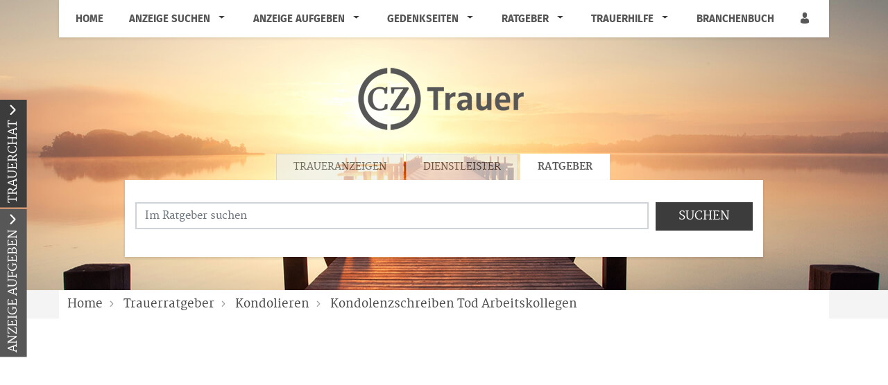

--- FILE ---
content_type: text/html; charset=utf-8
request_url: https://trauer.cz.de/trauerratgeber/kondolieren/kondolenzschreiben-tod-arbeitskollegen
body_size: 18172
content:
<!DOCTYPE html>
<html lang="de" dir="ltr">
<head>
    
    
<meta charset="utf-8" />
<meta http-equiv="X-UA-Compatible" content="IE=edge" />
<meta name="viewport" content="width=device-width, initial-scale=1, shrink-to-fit=no" />

<meta name="description" content="Finden Sie hier Traueranzeigen, Todesanzeigen und Beileidsbekundungen aus Ihrer Tageszeitung oder passende Hilfe im Trauerfall. Jetzt online gedenken." />
<link rel="canonical" href="https://trauer.cz.de/trauerratgeber/kondolieren/kondolenzschreiben-tod-arbeitskollegen" />
<meta property="og:title" content="Bei Tod eines Kollegen - Downloads | Trauerportal der Celleschen Zeitung " />
<meta property="og:description" content="Finden Sie hier Traueranzeigen, Todesanzeigen und Beileidsbekundungen aus Ihrer Tageszeitung oder passende Hilfe im Trauerfall. Jetzt online gedenken." />
<meta property="og:image" content="https://trauer.cz.de/data/0/editor/image/300px_Kondolenzschreiben_Pixelio.jpg" />
<meta name="twitter:card" content="" />
<meta name="twitter:image:width" content="210" />
<meta name="twitter:image:width" content="109" />
<meta name="twitter:image:alt" content="Finden Sie hier Traueranzeigen, Todesanzeigen und Beileidsbekundungen aus Ihrer Tageszeitung oder passende Hilfe im Trauerfall. Jetzt online gedenken." />
<meta name="twitter:description" content="Finden Sie hier Traueranzeigen, Todesanzeigen und Beileidsbekundungen aus Ihrer Tageszeitung oder passende Hilfe im Trauerfall. Jetzt online gedenken." />
<meta name="twitter:title" content="Bei Tod eines Kollegen - Downloads | Trauerportal der Celleschen Zeitung " />
<meta name="twitter:image" content="https://trauer.cz.de/data/0/editor/image/300px_Kondolenzschreiben_Pixelio.jpg" />

<script type="application/ld+json">
    {
      "@context" : "https://schema.org",
      "@type" : "WebSite",
      "name" : "Bei Tod eines Kollegen - Downloads | Trauerportal der Celleschen Zeitung ",
      "url" : "http://trauer.cz.de/trauerratgeber/kondolieren/kondolenzschreiben-tod-arbeitskollegen"
    }
</script>

<!-- Cache: ch:25.01.2026 21:39:25 -->


<meta name="google-site-verification" content="Iz1Zu57UMDGitCkYsAFsOyISHpg80vZswRdZPq12i8Y" />

<meta name="google-site-verification" content="4kKj9ZpZuwGsmHMha_Um5vo1SFZnzjVfDQa3rlkVfaQ" />


<title>Bei Tod eines Kollegen - Downloads | Trauerportal der Celleschen Zeitung </title>




    
<link href="/Content/Themes/Default/global.css?ts=20260125" rel="stylesheet" media="screen"/>
    <link href="/data/0/portal-global.css?ts=20260125" rel="stylesheet" media="screen"/>

<link href="/data/227/templates/223_portal.min.css" rel="stylesheet" media="screen"/>


    
    <link rel="shortcut icon" type="image/x-icon" href="/data/227/favicon/favicon.ico" /><link rel="icon" type="image/x-icon" href="/data/227/favicon/favicon.gif" /><link rel="icon" type="image/gif" href="/data/227/favicon/favicon.png" /><link rel="icon" type="image/png" href="/data/227/favicon/apple-touch-icon.png" /><link rel="apple-touch-icon" href="/data/227/favicon/apple-touch-icon-57x57.png" /><link rel="apple-touch-icon" href="/data/227/favicon/apple-touch-icon-60x60.png" sizes="57x57" /><link rel="apple-touch-icon" href="/data/227/favicon/apple-touch-icon-72x72.png" sizes="60x60" /><link rel="apple-touch-icon" href="/data/227/favicon/apple-touch-icon-76x76.png" sizes="72x72" /><link rel="apple-touch-icon" href="/data/227/favicon/apple-touch-icon-114x114.png" sizes="76x76" /><link rel="apple-touch-icon" href="/data/227/favicon/apple-touch-icon-120x120.png" sizes="114x114" /><link rel="apple-touch-icon" href="/data/227/favicon/apple-touch-icon-128x128.png" sizes="120x120" /><link rel="apple-touch-icon" href="/data/227/favicon/apple-touch-icon-128x128.png" sizes="128x128" /><link rel="apple-touch-icon" href="/data/227/favicon/apple-touch-icon-144x144.png" sizes="144x144" /><link rel="apple-touch-icon" href="/data/227/favicon/apple-touch-icon-152x152.png" sizes="152x152" /><link rel="apple-touch-icon" href="/data/227/favicon/apple-touch-icon-180x180.png" sizes="180x180" /><link rel="apple-touch-icon" href="/data/227/favicon/apple-touch-icon-precomposed.png" /><link rel="icon" type="image/png" href="/data/227/favicon/favicon-16x16.png" sizes="16x16" /><link rel="icon" type="image/png" href="/data/227/favicon/favicon-32x32.png" sizes="32x32" /><link rel="icon" type="image/png" href="/data/227/favicon/favicon-96x96.png" sizes="96x96" /><link rel="icon" type="image/png" href="/data/227/favicon/favicon-160x160.png" sizes="160x160" /><link rel="icon" type="image/png" href="/data/227/favicon/favicon-192x192.png" sizes="192x192" /><link rel="icon" type="image/png" href="/data/227/favicon/favicon-196x196.png" sizes="196x196" /><meta name="msapplication-TileImage" content="/data/227/favicon/win8-tile-144x144.png" /><meta name="msapplication-TileColor" content="#ffffff" /><meta name="msapplication-navbutton-color" content="#ffffff" /><meta name="msapplication-square70x70logo" content="/data/227/favicon/win8-tile-70x70.png" /><meta name="msapplication-square144x144logo" content="/data/227/favicon/win8-tile-144x144.png" /><meta name="msapplication-square150x150logo" content="/data/227/favicon/win8-tile-150x150.png" /><meta name="msapplication-wide310x150logo" content="/data/227/favicon/win8-tile-310x150.png" /><meta name="msapplication-square310x310logo" content="/data/227/favicon/win8-tile-310x310.png" />
<script type="application/ld+json">			
    {			  
    "@context": "https://schema.org",			  
    "@type": "BlogPosting",			  
    "mainEntityOfPage": {				"@type": "WebPage",				"@id": "https://trauer.cz.de/trauerratgeber/kondolieren/kondolenzschreiben-tod-arbeitskollegen"			  },			  
    "headline": "Kondolenzschreiben: Beim Tod eines Kollegen",			  
    "description": " Sie suchen nach den richtigen Worten für ein Kondolenzschreiben, nachdem ein Kollege verstorben ist? Vorschläge zum angemessenen kondolieren finden Sie hier. ",			  
    "image": "https://trauer.cz.de/data/0/editor/image/300px_Kondolenzschreiben_Pixelio.jpg",  			  
    "publisher": {				"@type": "Organization",				"name": "Cellesche Zeitung",				
        "logo": {				  "@type": "ImageObject",				  "url": "https://trauer.cz.de/data/227/portal-logo.png"				}			  
    },	
    		  
"datePublished": "2013-05-16",    "dateModified": "2013-05-16"    		}	

</script>


    <script src="/bundles/head?v=235DeCRyc2KKtm5-u-WowaGmWHU3ft44y448NxHpMf41"></script>




    
    
<script type='text/javascript'>
    var familyPortal = familyPortal || {};
    familyPortal.globalVar =
    {
        lhId : 227,
        siteTypeId : 1,
        datepickerLocal : {
            "format": "DD-MM-YYYY",
        "separator": " - ",
        "applyLabel": "Übernehmen",
        "cancelLabel": "Abbrechen",
        "fromLabel": "Von",
        "toLabel": "Bis",
        "customRangeLabel": "Custom",
        "weekLabel": "W",
        "daysOfWeek": ["So", "Mo", "Di", "Mi", "Do", "Fr", "Sa"],
        "monthNames": ["Januar", "Februar", "März", "April", "Mai", "Juni", "Juli", "August", "September", "Oktober", "November", "Dezember"],
        "firstDay": 1
        },
        loginCheckDialogUrl : '',
        announcementSearchBaseRoute : 'traueranzeigen-suche',
        datepickerYear: 1980
    };
</script>



    
    <script>var commercialArticle=false</script><script>window.gdprAppliesGlobally=true;if(!("cmp_id" in window)||window.cmp_id<1){window.cmp_id=0}if(!("cmp_cdid" in window)){window.cmp_cdid="810a3a1ae473"}if(!("cmp_params" in window)){window.cmp_params=""}if(!("cmp_host" in window)){window.cmp_host="a.delivery.consentmanager.net"}if(!("cmp_cdn" in window)){window.cmp_cdn="cdn.consentmanager.net"}if(!("cmp_proto" in window)){window.cmp_proto="https:"}if(!("cmp_codesrc" in window)){window.cmp_codesrc="1"}window.cmp_getsupportedLangs=function(){var b=["DE","EN","FR","IT","NO","DA","FI","ES","PT","RO","BG","ET","EL","GA","HR","LV","LT","MT","NL","PL","SV","SK","SL","CS","HU","RU","SR","ZH","TR","UK","AR","BS"];if("cmp_customlanguages" in window){for(var a=0;a<window.cmp_customlanguages.length;a++){b.push(window.cmp_customlanguages[a].l.toUpperCase())}}return b};window.cmp_getRTLLangs=function(){var a=["AR"];if("cmp_customlanguages" in window){for(var b=0;b<window.cmp_customlanguages.length;b++){if("r" in window.cmp_customlanguages[b]&&window.cmp_customlanguages[b].r){a.push(window.cmp_customlanguages[b].l)}}}return a};window.cmp_getlang=function(j){if(typeof(j)!="boolean"){j=true}if(j&&typeof(cmp_getlang.usedlang)=="string"&&cmp_getlang.usedlang!==""){return cmp_getlang.usedlang}var g=window.cmp_getsupportedLangs();var c=[];var f=location.hash;var e=location.search;var a="languages" in navigator?navigator.languages:[];if(f.indexOf("cmplang=")!=-1){c.push(f.substr(f.indexOf("cmplang=")+8,2).toUpperCase())}else{if(e.indexOf("cmplang=")!=-1){c.push(e.substr(e.indexOf("cmplang=")+8,2).toUpperCase())}else{if("cmp_setlang" in window&&window.cmp_setlang!=""){c.push(window.cmp_setlang.toUpperCase())}else{if(a.length>0){for(var d=0;d<a.length;d++){c.push(a[d])}}}}}if("language" in navigator){c.push(navigator.language)}if("userLanguage" in navigator){c.push(navigator.userLanguage)}var h="";for(var d=0;d<c.length;d++){var b=c[d].toUpperCase();if(g.indexOf(b)!=-1){h=b;break}if(b.indexOf("-")!=-1){b=b.substr(0,2)}if(g.indexOf(b)!=-1){h=b;break}}if(h==""&&typeof(cmp_getlang.defaultlang)=="string"&&cmp_getlang.defaultlang!==""){return cmp_getlang.defaultlang}else{if(h==""){h="EN"}}h=h.toUpperCase();return h};(function(){var u=document;var v=u.getElementsByTagName;var h=window;var o="";var b="_en";if("cmp_getlang" in h){o=h.cmp_getlang().toLowerCase();if("cmp_customlanguages" in h){for(var q=0;q<h.cmp_customlanguages.length;q++){if(h.cmp_customlanguages[q].l.toUpperCase()==o.toUpperCase()){o="en";break}}}b="_"+o}function x(i,e){var w="";i+="=";var s=i.length;var d=location;if(d.hash.indexOf(i)!=-1){w=d.hash.substr(d.hash.indexOf(i)+s,9999)}else{if(d.search.indexOf(i)!=-1){w=d.search.substr(d.search.indexOf(i)+s,9999)}else{return e}}if(w.indexOf("&")!=-1){w=w.substr(0,w.indexOf("&"))}return w}var k=("cmp_proto" in h)?h.cmp_proto:"https:";if(k!="http:"&&k!="https:"){k="https:"}var g=("cmp_ref" in h)?h.cmp_ref:location.href;var j=u.createElement("script");j.setAttribute("data-cmp-ab","1");var c=x("cmpdesign","cmp_design" in h?h.cmp_design:"");var f=x("cmpregulationkey","cmp_regulationkey" in h?h.cmp_regulationkey:"");var r=x("cmpgppkey","cmp_gppkey" in h?h.cmp_gppkey:"");var n=x("cmpatt","cmp_att" in h?h.cmp_att:"");j.src=k+"//"+h.cmp_host+"/delivery/cmp.php?"+("cmp_id" in h&&h.cmp_id>0?"id="+h.cmp_id:"")+("cmp_cdid" in h?"&cdid="+h.cmp_cdid:"")+"&h="+encodeURIComponent(g)+(c!=""?"&cmpdesign="+encodeURIComponent(c):"")+(f!=""?"&cmpregulationkey="+encodeURIComponent(f):"")+(r!=""?"&cmpgppkey="+encodeURIComponent(r):"")+(n!=""?"&cmpatt="+encodeURIComponent(n):"")+("cmp_params" in h?"&"+h.cmp_params:"")+(u.cookie.length>0?"&__cmpfcc=1":"")+"&l="+o.toLowerCase()+"&o="+(new Date()).getTime();j.type="text/javascript";j.async=true;if(u.currentScript&&u.currentScript.parentElement){u.currentScript.parentElement.appendChild(j)}else{if(u.body){u.body.appendChild(j)}else{var t=v("body");if(t.length==0){t=v("div")}if(t.length==0){t=v("span")}if(t.length==0){t=v("ins")}if(t.length==0){t=v("script")}if(t.length==0){t=v("head")}if(t.length>0){t[0].appendChild(j)}}}var m="js";var p=x("cmpdebugunminimized","cmpdebugunminimized" in h?h.cmpdebugunminimized:0)>0?"":".min";var a=x("cmpdebugcoverage","cmp_debugcoverage" in h?h.cmp_debugcoverage:"");if(a=="1"){m="instrumented";p=""}var j=u.createElement("script");j.src=k+"//"+h.cmp_cdn+"/delivery/"+m+"/cmp"+b+p+".js";j.type="text/javascript";j.setAttribute("data-cmp-ab","1");j.async=true;if(u.currentScript&&u.currentScript.parentElement){u.currentScript.parentElement.appendChild(j)}else{if(u.body){u.body.appendChild(j)}else{var t=v("body");if(t.length==0){t=v("div")}if(t.length==0){t=v("span")}if(t.length==0){t=v("ins")}if(t.length==0){t=v("script")}if(t.length==0){t=v("head")}if(t.length>0){t[0].appendChild(j)}}}})();window.cmp_addFrame=function(b){if(!window.frames[b]){if(document.body){var a=document.createElement("iframe");a.style.cssText="display:none";if("cmp_cdn" in window&&"cmp_ultrablocking" in window&&window.cmp_ultrablocking>0){a.src="//"+window.cmp_cdn+"/delivery/empty.html"}a.name=b;document.body.appendChild(a)}else{window.setTimeout(window.cmp_addFrame,10,b)}}};window.cmp_rc=function(h){var b=document.cookie;var f="";var d=0;while(b!=""&&d<100){d++;while(b.substr(0,1)==" "){b=b.substr(1,b.length)}var g=b.substring(0,b.indexOf("="));if(b.indexOf(";")!=-1){var c=b.substring(b.indexOf("=")+1,b.indexOf(";"))}else{var c=b.substr(b.indexOf("=")+1,b.length)}if(h==g){f=c}var e=b.indexOf(";")+1;if(e==0){e=b.length}b=b.substring(e,b.length)}return(f)};window.cmp_stub=function(){var a=arguments;__cmp.a=__cmp.a||[];if(!a.length){return __cmp.a}else{if(a[0]==="ping"){if(a[1]===2){a[2]({gdprApplies:gdprAppliesGlobally,cmpLoaded:false,cmpStatus:"stub",displayStatus:"hidden",apiVersion:"2.0",cmpId:31},true)}else{a[2](false,true)}}else{if(a[0]==="getUSPData"){a[2]({version:1,uspString:window.cmp_rc("")},true)}else{if(a[0]==="getTCData"){__cmp.a.push([].slice.apply(a))}else{if(a[0]==="addEventListener"||a[0]==="removeEventListener"){__cmp.a.push([].slice.apply(a))}else{if(a.length==4&&a[3]===false){a[2]({},false)}else{__cmp.a.push([].slice.apply(a))}}}}}}};window.cmp_gpp_ping=function(){return{gppVersion:"1.0",cmpStatus:"stub",cmpDisplayStatus:"hidden",supportedAPIs:["tcfca","usnat","usca","usva","usco","usut","usct"],cmpId:31}};window.cmp_gppstub=function(){var a=arguments;__gpp.q=__gpp.q||[];if(!a.length){return __gpp.q}var g=a[0];var f=a.length>1?a[1]:null;var e=a.length>2?a[2]:null;if(g==="ping"){return window.cmp_gpp_ping()}else{if(g==="addEventListener"){__gpp.e=__gpp.e||[];if(!("lastId" in __gpp)){__gpp.lastId=0}__gpp.lastId++;var c=__gpp.lastId;__gpp.e.push({id:c,callback:f});return{eventName:"listenerRegistered",listenerId:c,data:true,pingData:window.cmp_gpp_ping()}}else{if(g==="removeEventListener"){var h=false;__gpp.e=__gpp.e||[];for(var d=0;d<__gpp.e.length;d++){if(__gpp.e[d].id==e){__gpp.e[d].splice(d,1);h=true;break}}return{eventName:"listenerRemoved",listenerId:e,data:h,pingData:window.cmp_gpp_ping()}}else{if(g==="getGPPData"){return{sectionId:3,gppVersion:1,sectionList:[],applicableSections:[0],gppString:"",pingData:window.cmp_gpp_ping()}}else{if(g==="hasSection"||g==="getSection"||g==="getField"){return null}else{__gpp.q.push([].slice.apply(a))}}}}}};window.cmp_msghandler=function(d){var a=typeof d.data==="string";try{var c=a?JSON.parse(d.data):d.data}catch(f){var c=null}if(typeof(c)==="object"&&c!==null&&"__cmpCall" in c){var b=c.__cmpCall;window.__cmp(b.command,b.parameter,function(h,g){var e={__cmpReturn:{returnValue:h,success:g,callId:b.callId}};d.source.postMessage(a?JSON.stringify(e):e,"*")})}if(typeof(c)==="object"&&c!==null&&"__uspapiCall" in c){var b=c.__uspapiCall;window.__uspapi(b.command,b.version,function(h,g){var e={__uspapiReturn:{returnValue:h,success:g,callId:b.callId}};d.source.postMessage(a?JSON.stringify(e):e,"*")})}if(typeof(c)==="object"&&c!==null&&"__tcfapiCall" in c){var b=c.__tcfapiCall;window.__tcfapi(b.command,b.version,function(h,g){var e={__tcfapiReturn:{returnValue:h,success:g,callId:b.callId}};d.source.postMessage(a?JSON.stringify(e):e,"*")},b.parameter)}if(typeof(c)==="object"&&c!==null&&"__gppCall" in c){var b=c.__gppCall;window.__gpp(b.command,function(h,g){var e={__gppReturn:{returnValue:h,success:g,callId:b.callId}};d.source.postMessage(a?JSON.stringify(e):e,"*")},"parameter" in b?b.parameter:null,"version" in b?b.version:1)}};window.cmp_setStub=function(a){if(!(a in window)||(typeof(window[a])!=="function"&&typeof(window[a])!=="object"&&(typeof(window[a])==="undefined"||window[a]!==null))){window[a]=window.cmp_stub;window[a].msgHandler=window.cmp_msghandler;window.addEventListener("message",window.cmp_msghandler,false)}};window.cmp_setGppStub=function(a){if(!(a in window)||(typeof(window[a])!=="function"&&typeof(window[a])!=="object"&&(typeof(window[a])==="undefined"||window[a]!==null))){window[a]=window.cmp_gppstub;window[a].msgHandler=window.cmp_msghandler;window.addEventListener("message",window.cmp_msghandler,false)}};window.cmp_addFrame("__cmpLocator");if(!("cmp_disableusp" in window)||!window.cmp_disableusp){window.cmp_addFrame("__uspapiLocator")}if(!("cmp_disabletcf" in window)||!window.cmp_disabletcf){window.cmp_addFrame("__tcfapiLocator")}if(!("cmp_disablegpp" in window)||!window.cmp_disablegpp){window.cmp_addFrame("__gppLocator")}window.cmp_setStub("__cmp");if(!("cmp_disabletcf" in window)||!window.cmp_disabletcf){window.cmp_setStub("__tcfapi")}if(!("cmp_disableusp" in window)||!window.cmp_disableusp){window.cmp_setStub("__uspapi")}if(!("cmp_disablegpp" in window)||!window.cmp_disablegpp){window.cmp_setGppStub("__gpp")};</script>

<script async src="https://securepubads.g.doubleclick.net/tag/js/gpt.js"></script>
<script>
  window.addEventListener('DOMContentLoaded', function() {
    window.googletag = window.googletag || {cmd: []};
    var slot1;
    var slot2;
    var slot3;

    googletag.cmd.push(function() {
      slot1 = googletag
        .defineSlot('/22365058712/trauer.cz.de_mediumrectangle1', [300, 250], 'div-gpt-ad-1619076152619-0')
        .addService(googletag.pubads());
      slot2 = googletag
        .defineSlot('/22365058712/trauer.cz.de_mediumrectangle2', [300, 250], 'div-gpt-ad-1619076569151-0')
        .addService(googletag.pubads());

      slot3 = googletag
        .defineSlot('/22365058712/trauer.cz.de_mediumrectangle3', [300, 250], 'div-gpt-ad-1619076605981-0')
        .addService(googletag.pubads());

      googletag.pubads().enableSingleRequest();
      googletag.pubads().collapseEmptyDivs();
      googletag.enableServices();
    });

    var targets = [
      'div-gpt-ad-1619076152619-0',
      'div-gpt-ad-1619076569151-0',
      'div-gpt-ad-1619076605981-0',
    ];

    var isDesktop = false;
    document.querySelectorAll('#site section').forEach(section => {
      if (!section.offsetHeight || !section.offsetWidth || isDesktop) {
        return;
      }

      var container = `<div class="container" style="display: flex; justify-content: space-evenly; padding: 20px">`;

      if (window.innerWidth >= 1024) {
        isDesktop = true;
        var element = container;
        targets.forEach(function(slot) {
          element += `<div id='${slot}' style='width: 300px; height: 250px;'></div>`;
        });
        element += '</div>';
      }
      else {
        var slot = targets.shift();
        if (!slot) {
          return;
        }
        var element = `${container}<div id='${slot}' style='width: 300px; height: 250px;'></div></div>`;
      }
      section.insertAdjacentHTML('afterend', element);
    });
    googletag.cmd.push(function() { googletag.display(slot1); });
  });
</script>

<script>
	var script = document.createElement('script');
	if( isMobile())
	{
		script.src="//data-8449537926.cz.de/iomm/latest/bootstrap/loader.js";
		document.write('<link rel="preload" href="//data-8449537926.cz.de/iomm/latest/manager/base/es6/bundle.js" as="script" id="IOMmBundle"/>');
		document.write('<link rel="preload" href="//data-8449537926.cz.de/iomm/latest/bootstrap/loader.js" as="script"/>');
	}
	else
	{
		script.src="//data-c2d348ce9c.cz.de/iomm/latest/bootstrap/loader.js";
		document.write('<link rel="preload" href="//data-c2d348ce9c.cz.de/iomm/latest/manager/base/es6/bundle.js" as="script" id="IOMmBundle"/>');
		document.write('<link rel="preload" href="//data-c2d348ce9c.cz.de/iomm/latest/bootstrap/loader.js" as="script"/>');
	}
    document.write(script.outerHTML);
</script>

<!-- Google Tag Manager -->
<script>
(function(w,d,s,l,i){w[l]=w[l]||[];w[l].push({'gtm.start':
new Date().getTime(),event:'gtm.js'});var f=d.getElementsByTagName(s)[0],
j=d.createElement(s),dl=l!='dataLayer'?'&l='+l:'';j.async=true;j.src=
'https://www.googletagmanager.com/gtm.js?id='+i+dl;f.parentNode.insertBefore(j,f);
})(window,document,'script','dataLayer','GTM-MM5N542');</script>
<!-- End Google Tag Manager -->

    
        <style>
.c-headerimage {background-image: url('/data/227/templates/header/header-xs.jpg');}@media (min-width: 576px) {.c-headerimage {background-image: url('/data/227/templates/header/header-sm.jpg'); } }@media (min-width: 768px) {.c-headerimage {background-image: url('/data/227/templates/header/header-md.jpg'); } }@media (min-width: 992px) {.c-headerimage {background-image: url('/data/227/templates/header/header-lg.jpg'); } }@media (min-width: 1200px) {.c-headerimage {background-image: url('/data/227/templates/header/header-xl.jpg'); } }@media (min-width: 2000px) {.c-headerimage {background-image: url('/data/227/templates/header/header-xxl.jpg'); } }        </style>



    
    <script>
        var familyPortal = familyPortal || {};
        familyPortal.translations = {
            swiper: {
                prevSlideMessage: 'Vorheriger Eintrag',
                nextSlideMessage: 'Nächster Eintrag',
            },
        };
    </script>

    

</head>
<body id="bodySite" >

    



    
    

    


    
    

<div class="container fixed-top">
    <nav class="navbar navbar-expand-lg navbar-light bg-white py-0 shadow-sm">

            <a class="navbar-brand py-0 mx-0 d-lg-none" href="/">

                <img class="img-fluid lazyload" src="/Content/Image/placeholder_logo.png" data-original="/data/227/themesite-logo.png" title="Trauerportal der Celleschen Zeitung" alt="Logo von Trauerportal der Celleschen Zeitung, zur Startseite" style="max-width: 200px;" />
            </a>

        <button class="navbar-toggler border-0 my-2 px-0 ml-auto" type="button" data-toggle="collapse" data-target="#navbarNav" aria-controls="navbarNav" aria-expanded="false" aria-label="Navigation öffnen" aria-label-2nd="Navigation schließen" onclick="familyPortal.OnOpenOrCloseNavBarButton(this, true)" onkeypress="if (event.key === 'Enter') { this.click(); }">
            <span class="navbar-toggler-icon text-primary"></span>
        </button>

        <div class="collapse navbar-collapse" id="navbarNav">
            <ul class="navbar-nav w-100 d-flex justify-content-between">



<li class="nav-item ">
            <a class="nav-link" href="/" >Home</a>
</li>

<li class="nav-item  dropdown">
        <a class="nav-link" href="/traueranzeigen-suche/aktuelle-ausgabe">
            Anzeige suchen
        </a><span
                  tabindex="0" class=" dropdown-toggle" id="navbarDropdown71" role="button"
                  aria-label="Anzeige suchen Sub-Menü öffnen" aria-label-2nd="Anzeige suchen Sub-Menü schließen" aria-haspopup="true" aria-expanded="false" >
        </span>
        <div class="dropdown-menu border-top-0" aria-labelledby="navbarDropdown71">
                <a class="dropdown-item" href="/traueranzeigen-suche/aktuelle-ausgabe" >Aktuelle Ausgabe</a>
                <a class="dropdown-item" href="/traueranzeigen-suche/prominente" >Prominente Trauerf&#228;lle</a>
                <a class="dropdown-item" href="/traueranzeigen-suche/meistbesuchte-trauerfaelle" >Meistbesuchte Trauerf&#228;lle</a>
                <a class="dropdown-item" href="/traueranzeigen-suche/letzte-14-tage" >Letzte 14 Tage</a>
                <a class="dropdown-item" href="/traueranzeigen-suche/neueste-gedenkbaeume" >Neueste Gedenkb&#228;ume</a>
        </div>
</li>

<li class="nav-item  dropdown">
        <a class="nav-link" href="/traueranzeige-aufgeben">
            Anzeige aufgeben
        </a><span
                  tabindex="0" class=" dropdown-toggle" id="navbarDropdown87" role="button"
                  aria-label="Anzeige aufgeben Sub-Menü öffnen" aria-label-2nd="Anzeige aufgeben Sub-Menü schließen" aria-haspopup="true" aria-expanded="false" >
        </span>
        <div class="dropdown-menu border-top-0" aria-labelledby="navbarDropdown87">
                <a class="dropdown-item" href="/traueranzeige-aufgeben/kontakt" >Kontakt</a>
                <a class="dropdown-item" href="https://static.rndtech.de/share/CZ/mediadaten/preisblatt_familienanzeigen_trauerportal.pdf" >Preise</a>
                <a class="dropdown-item" href="https://formulare.cz.de/3d-flip-book/musterbuch-trauer" >Musterbuch</a>
        </div>
</li>

<li class="nav-item  dropdown">
        <a class="nav-link" href="/gedenkseiten">
            Gedenkseiten
        </a><span
                  tabindex="0" class=" dropdown-toggle" id="navbarDropdown89" role="button"
                  aria-label="Gedenkseiten Sub-Menü öffnen" aria-label-2nd="Gedenkseiten Sub-Menü schließen" aria-haspopup="true" aria-expanded="false" >
        </span>
        <div class="dropdown-menu border-top-0" aria-labelledby="navbarDropdown89">
                <a class="dropdown-item" href="/gedenkseiten/gedenkseite-erweitern" >Gedenkseite erweitern</a>
                <a class="dropdown-item" href="/gedenkseiten/fragen-und-antworten" >Fragen &amp; Antworten</a>
                <a class="dropdown-item" href="/gedenkseiten/was-ist-eine-gedenkseite" >Was ist eine Gedenkseite?</a>
        </div>
</li>

<li class="nav-item  dropdown">
        <a class="nav-link" href="/trauerratgeber">
            Ratgeber
        </a><span
                  tabindex="0" class=" dropdown-toggle" id="navbarDropdown91" role="button"
                  aria-label="Ratgeber Sub-Menü öffnen" aria-label-2nd="Ratgeber Sub-Menü schließen" aria-haspopup="true" aria-expanded="false" >
        </span>
        <div class="dropdown-menu border-top-0" aria-labelledby="navbarDropdown91">
                <a class="dropdown-item" href="/trauerratgeber/im-todesfall" >Im Todesfall</a>
                <a class="dropdown-item" href="/trauerratgeber/bestatter-und-bestattung" >Bestattung</a>
                <a class="dropdown-item" href="/trauerratgeber/testament-und-erbe" >Testament und Erbe</a>
                <a class="dropdown-item" href="/trauerratgeber/kondolieren" >Kondolieren</a>
                <a class="dropdown-item" href="/trauerratgeber/beileid-und-trauersprueche" >Trauerspr&#252;che</a>
                <a class="dropdown-item" href="/trauerratgeber/vorsorge" >Vorsorge</a>
                <a class="dropdown-item" href="/trauerratgeber/grabstein" >Grab und Grabstein</a>
                <a class="dropdown-item" href="/trauerratgeber/trauerfloristik-und-bepflanzung" >Trauerfloristik</a>
                <a class="dropdown-item" href="/trauerratgeber/friedhof" >Der Friedhof</a>
        </div>
</li>

<li class="nav-item  dropdown">
        <a class="nav-link" href="/trauerhilfe">
            Trauerhilfe
        </a><span
                  tabindex="0" class=" dropdown-toggle" id="navbarDropdown93" role="button"
                  aria-label="Trauerhilfe Sub-Menü öffnen" aria-label-2nd="Trauerhilfe Sub-Menü schließen" aria-haspopup="true" aria-expanded="false" >
        </span>
        <div class="dropdown-menu border-top-0" aria-labelledby="navbarDropdown93">
                <a class="dropdown-item" href="/trauerhilfe/trauerhilfe-chat" >Trauer-Chat</a>
                <a class="dropdown-item" href="/trauerhilfe/trauerhilfe-telefon" >Trauerhilfe-Telefon</a>
                <a class="dropdown-item" href="/trauerhilfe/unsere-trauer-experten" >Trauer-Experten</a>
                <a class="dropdown-item" href="/trauerhilfe/trauerhilfe-ratgeber" >Trauerhilfe-Ratgeber</a>
                <a class="dropdown-item" href="/trauerhilfe-videos" >Trauer-Videos</a>
        </div>
</li>

<li class="nav-item ">
            <a class="nav-link" href="/branchenbuch" >Branchenbuch</a>
</li>
                    <li>
                        <ul class="navbar-nav">
                            <li class="nav-item login" id="loginDialog">
                                <div class="dropdown">
                                    <div class="nav-link">

<button aria-label="Anmeldedialog öffnen" class="loginlink c-ajax-button-as-link" data-ajax="true" data-ajax-complete="familyPortal.ShowModal(&#39;.target_LoginModal&#39;);" data-ajax-mode="replace" data-ajax-update="#mt" data-toggle="tooltip" href="/content/User/LoginForm" rel="nofollow" title=""><i class="c-icon-user" aria-hidden="true"></i></button>
                                    </div>

                                </div>
                            </li>

                            <li class="nav-item account" style="display: none;">
                                <div class="nav-link">
                                    <a href="/meine-daten" aria-label="Link zum Account"><i class="c-icon-user-edit" aria-hidden="true"></i></a>
                                </div>
                            </li>
                        </ul>
                    </li>
            </ul>

        </div>

    </nav>
</div>
        <header class="position-relative c-headerimage " style="z-index: 115;">
                <section class="text-center">
                    <div class="container">


<div class="c-block " style="">
    <div class="d-flex justify-content-center">
            <div class="d-none d-lg-block">
                <a href="/" target="_self" aria-label="Logo">
                    
<img class="img-fluid" src="/data/227/portal-logo.png" title="Ihr Trauerportal für Ihre Region" alt="Logo" style=""  aria-hidden="true"  />
                </a>
            </div>
    </div>
</div>

<div class="c-block c-searchbar ">
    <div class="row">
        <div class="col-md-10 mx-auto">

            <div>
                    <ul class="nav nav-tabs justify-content-center" role="tablist">

                        
                            <li class="nav-item" role="tab" aria-controls="searchBarTabContent-1" >
                                <a class="nav-link " id="searchBarTab-1" data-toggle="tab" href="#searchBarTabContent-1">
Traueranzeigen                                </a>
                            </li>
                            <li class="nav-item" role="tab" aria-controls="searchBarTabContent-2" >
                                <a class="nav-link " id="searchBarTab-2" data-toggle="tab" href="#searchBarTabContent-2">
Dienstleister                                </a>
                            </li>
                            <li class="nav-item" role="tab" aria-controls="searchBarTabContent-3" aria-selected=&quot;true&quot;>
                                <a class="nav-link active" id="searchBarTab-3" data-toggle="tab" href="#searchBarTabContent-3">
Ratgeber                                </a>
                            </li>

                    </ul>

                <div class="tab-content" id="SearchBarFormTab">

                        <div class="tab-pane fade " id="searchBarTabContent-1" role="tabpanel" aria-labelledby="searchBarTab-1">


<div class="d-lg-none c-searchbar-form ">
    <div class="container">
<form action="/content/Search/SearchAnnouncement" method="post">        <div class="row">
            <div class="col-12">


                <!-- FORM -->
                <div class="form-row">
                    <div class="form-group col-12">
                        <input aria-label="Suchbegriff eingeben" class="form-control" id="SearchText" name="SearchText" placeholder="Name, Ort" type="text" value="" />
                    </div>

                    <div class="col-12">
                        <button type="submit" class="btn btn-block btn-secondary text-uppercase c-searchbar-form-searchbutton">Suchen</button>
                    </div>

                </div>


            </div>
        </div>
        <div class="row">
            <div class="col-12 my-2">

                    <div class="row">
                        <div class="col-12">
                            <a href="javascript:;" role="button" onclick="familyPortal.ToggleAdditionalFilters(true, event);" class="c-searchbar-form-morebutton">Weitere Filtermöglichkeiten</a>
                        </div>
                    </div>
            </div>
        </div>
        <!-- SlideOut -->
        <div class="row">
            <div class="col-12">
                <div class="c-searchbar-form-more position-absolute w-100">

                    <!-- MORE -->
                    <div class="container">

                        <div class="row">
                                <div class="form-group col-12 inner-addon right-addon">
                                    <input aria-label="Datum" autocomplete="off" class="form-control c-searchbar-input-date-popover" data-po-class="d-lg-none" id="DatePeriod" name="DatePeriod" placeholder="Zeitraum" type="text" value="" />
                                    <i class="c-icon c-icon-calendar mr-2 c-searchbar-input-date-popover-toggle" role="button" tabindex="0"  aria-label="Kalender öffnen" aria-label-2nd="Kalender schließen" aria-expanded="false"></i>
                                </div>



                                <div class="form-group col-12">
                                    <select autocomplete="off" class="form-control" id="AnnouncementTypeSelected" name="AnnouncementTypeSelected"><option selected="selected" value="">Anzeigenart</option>
<option value="traueranzeigen">Traueranzeigen</option>
<option value="trauerdanksagungen">Trauerdanksagungen</option>
<option value="nachrufe">Nachrufe</option>
</select>
                                </div>

                            <div class="col-12">
                                <button type="submit" class="btn btn-block btn-secondary text-uppercase">Suchen</button>
                            </div>
                        </div>

                        <div class="row mt-4">

                            <div class="container">
    <div class="row">
        <div class="col-12 col-sm-6 col-lg-4 mb-4">
            <div class="form-group">
                <div class="h2">Weitere Suchfilter</div>
            </div>
            <div class="form-group text-left">
                <ul>
                        <li class="mb-2"><a title="Aktuelle Ausgabe" href="/traueranzeigen-suche/aktuelle-ausgabe">Aktuelle Ausgabe</a></li>
                        <li class="mb-2"><a title="Prominente Trauerf&#228;lle" href="/traueranzeigen-suche/prominente">Prominente Trauerf&#228;lle</a></li>
                        <li class="mb-2"><a title="Meistbesuchte Trauerf&#228;lle" href="/traueranzeigen-suche/meistbesuchte-trauerfaelle">Meistbesuchte Trauerf&#228;lle</a></li>
                        <li class="mb-2"><a title="Letzte 14 Tage" href="/traueranzeigen-suche/letzte-14-tage">Letzte 14 Tage</a></li>
                        <li class="mb-2"><a title="Neueste Gedenkb&#228;ume" href="/traueranzeigen-suche/neueste-gedenkbaeume">Neueste Gedenkb&#228;ume</a></li>
                </ul>
            </div>
        </div>

                <div class="col-12 col-sm-6 col-lg-4 mb-4">
                    <div class="form-group">
                        <div class="h2">Erscheinungstag</div>
                    </div>
                    <div class="">

                        <div id="Calender-Small">
                            <div></div>
                        </div>
                    </div>
                </div>

       
    </div>
</div>


                            <div class="w-100 my-2">
                                <a href="javascript:;" role="button" onclick="familyPortal.ToggleAdditionalFilters(true, event);" class="c-searchbar-form-morebutton">Schließen</a>
                            </div>
                        </div>
                    </div>

                </div>
            </div>
        </div>
</form></div>


</div>

<div class="d-none d-lg-block c-searchbar-form ">
    <div class="container">


    <div class="row">
        <div class="col-12">

<form action="/content/Search/SearchAnnouncement" method="post">                <!-- FORM -->
                <div class="form-row">
                    <div class="col">
                        <input aria-label="Suchbegriff eingeben" class="form-control" id="SearchText" name="SearchText" placeholder="Name, Ort" type="text" value="" />
                    </div>

                        <div class="col-4 inner-addon right-addon">
                            <input aria-label="Nach Datum suchen" autocomplete="off" class="form-control c-searchbar-input-date-popover" data-po-class="d-lg-block d-none" id="DatePeriod" name="DatePeriod" placeholder="Zeitraum" type="text" value="" />
                            <i class="c-icon c-icon-calendar c-searchbar-input-date-popover-toggle" role="button" tabindex="0" aria-label="Kalender öffnen" aria-label-2nd="Kalender schließen" aria-expanded="false"></i>
                        </div>




                        <div class="col">
                            <select aria-label="Anzeigenart auswählen" autocomplete="off" class="form-control" id="AnnouncementTypeSelected" name="AnnouncementTypeSelected"><option selected="selected" value="">Anzeigenart</option>
<option value="traueranzeigen">Traueranzeigen</option>
<option value="trauerdanksagungen">Trauerdanksagungen</option>
<option value="nachrufe">Nachrufe</option>
</select>
                        </div>
                    

                    <button type="submit" class="btn btn-secondary d-lg-block d-xl-none" aria-label="Suchen starten"><i class="c-icon-search" aria-hidden="true"></i></button>
                    <button type="submit" class="btn btn-secondary text-uppercase d-lg-none d-xl-block" aria-label="Suchen starten">Suchen</button>
                </div>
</form>
        </div>
    </div>


    <div class="row">
        <div class="col-12 my-2">
                            <div class="row">
                    <div class="col-12">
                        <a href="javascript:;" role="button" onclick="familyPortal.ToggleAdditionalFilters(false, event);" class="c-searchbar-form-morebutton"
                           aria-expanded="false" aria-haspopup="dialog" aria-label="Weitere Filtermöglichkeiten öffnen" aria-label-2nd="Weitere Filtermöglichkeiten schließen">Weitere Filtermöglichkeiten</a>
                    </div>
                </div>
        </div>
    </div>

        <!-- SlideOut -->
        <div class="row">
            <div class="col-12">
                <div class="c-searchbar-form-more position-absolute w-100 pt-3">
                    <!-- MORE -->

                    <div class="container">
    <div class="row">
        <div class="col-12 col-sm-6 col-lg-4 mb-4">
            <div class="form-group">
                <div class="h2">Weitere Suchfilter</div>
            </div>
            <div class="form-group text-left">
                <ul>
                        <li class="mb-2"><a title="Aktuelle Ausgabe" href="/traueranzeigen-suche/aktuelle-ausgabe">Aktuelle Ausgabe</a></li>
                        <li class="mb-2"><a title="Prominente Trauerf&#228;lle" href="/traueranzeigen-suche/prominente">Prominente Trauerf&#228;lle</a></li>
                        <li class="mb-2"><a title="Meistbesuchte Trauerf&#228;lle" href="/traueranzeigen-suche/meistbesuchte-trauerfaelle">Meistbesuchte Trauerf&#228;lle</a></li>
                        <li class="mb-2"><a title="Letzte 14 Tage" href="/traueranzeigen-suche/letzte-14-tage">Letzte 14 Tage</a></li>
                        <li class="mb-2"><a title="Neueste Gedenkb&#228;ume" href="/traueranzeigen-suche/neueste-gedenkbaeume">Neueste Gedenkb&#228;ume</a></li>
                </ul>
            </div>
        </div>

                <div class="col-12 col-sm-6 col-lg-4 mb-4">
                    <div class="form-group">
                        <div class="h2">Erscheinungstag</div>
                    </div>
                    <div class="">

                        <div id="Calender-More">
                            <div></div>
                        </div>
                    </div>
                </div>

       
    </div>
</div>


                    <div class="w-100 my-2">
                        <a href="javascript:;" role="button" onclick="familyPortal.ToggleAdditionalFilters(false, event);" class="c-searchbar-form-morebutton my-2"
                           aria-label="Weitere Filtermöglichkeiten Schließen">Schließen</a>
                    </div>
                </div>
            </div>
        </div>
</div>


</div>

<!-- Date Popover -->

<div id="SearchbarPopoverContainer"></div>

<div id="popover_content_wrapper" style="display: none;">

    <div class="c-searchbar-popup-form">

        <div class="row">
            <div class="col text-right">
                <button type="button" class="close text-normal " onclick="familyPortal.HideDatePopover();" aria-label="Modal Anzeigen-Suche schlie&#223;en">
                    <i class="c-icon c-icon-cross-x3" aria-hidden="true"></i>
                </button>
            </div>
        </div>

        <div class="row mt-1 mb-1">
            <div class="col">
                <div>Wählen Sie einen bestimmten Erscheinungstag:</div>
            </div>
        </div>

        <div class="form-row mt-1 mb-3">
            <div class="col-8">
                <input id="c-searchbar-datepopover-issuedate" value="" placeholder="Erscheinungstag wählen" autocomplete="off" class="form-control" type="text" datepicker="singleDatePicker" data-date-end-date="+0d" aria-label="Kalender öffnen" aria-label-2nd="Kalender offen" aria-expanded="false" onclick="familyPortal.BindAriaHandling(this)">
            </div>
            <div class="col">
                <input class="btn btn-secondary btn-block px-0" type="button" value="Übernehmen" onclick="familyPortal.SetDatePopoverDate();">
            </div>
        </div>

        <hr class="my-1 my-md-4" />

        <div class="row mt-2 mb-1">
            <div class="col">
                <div>Suchen Sie in einem Zeitraum nach Anzeigen:</div>
            </div>
        </div>

        <div class="form-row mt-1 mb-3">
            <div class="col-4">
                <input class="form-control" value="" placeholder="von" autocomplete="off" id="c-searchbar-datepopover-datefrom" type="text" datepicker="singleDatePicker" data-date-end-date="+0d" aria-label="Kalender öffnen" aria-label-2nd="Kalender offen" aria-expanded="false" onclick="familyPortal.BindAriaHandling(this)">
            </div>
            <div class="col-4">
                <input class="form-control" value="" placeholder="bis" autocomplete="off" type="text" id="c-searchbar-datepopover-datetill" datepicker="singleDatePicker" data-date-end-date="+0d" aria-label="Kalender öffnen" aria-label-2nd="Kalender offen" aria-expanded="false" onclick="familyPortal.BindAriaHandling(this)">
            </div>
            <div class="col">
                <input class="btn btn-secondary btn-block px-0" type="button" value="Übernehmen" onclick="familyPortal.SetDatePopoverDateSpan();">
            </div>
        </div>

    </div>

</div>



                        </div>
                        <div class="tab-pane fade " id="searchBarTabContent-2" role="tabpanel" aria-labelledby="searchBarTab-2">

<div class="col-12 c-searchbar-form">

    <div class="row">
        <div class="col-12 mb-3">

<form action="/content/Search/SearchDirectory" method="post">            <div class="form-row">
                    <div class="form-group col-12 col-md-5 ">
                        <input aria-label="Lokation" class="form-control" id="Location" name="Location" placeholder="Name / Ort / PLZ" type="text" value="" />
                    </div>
                        <div class="form-group col-12 col-md-5">
                            <select aria-label="Was suchen Sie?" autocomplete="off" class="form-control" id="BusinessCategorySelected" name="BusinessCategorySelected"><option value="alle-dienstleister">Alle Dienstleister</option>
<option value="bestattungsunternehmen">Bestattungsunternehmen</option>
<option value="friedhoefe">Friedh&#246;fe</option>
<option value="steinmetze">Steinmetze</option>
<option value="versicherungen-und-finanzberater">Versicherungen und Finanzberater</option>
<option value="grabschmuck-und-trauerfloristik">Grabschmuck und Trauerfloristik</option>
<option value="notare-und-rechtsanwaelte">Notare und Rechtsanw&#228;lte</option>
<option value="online-shops">Online-Shops</option>
<option value="trauerbegleitung">Trauerbegleitung</option>
<option value="gastronomie">Gastronomie</option>
<option value="karitative-einrichtungen">Karitative Einrichtungen</option>
<option value="sonstiges">Sonstiges</option>
<option value="druckprodukte">Druckprodukte</option>
<option value="friedhofsgaertner">Friedhofsg&#228;rtner</option>
</select>
                        </div>

                <div class="col-12 col-md-2">
                    <button type="submit" class="btn btn-secondary btn-block d-none d-md-block d-lg-none m-0" aria-label="Suchen"><i class="c-icon-search" aria-hidden="true"></i></button>

                    <button type="submit" class="btn btn-secondary btn-block text-uppercase d-block d-md-none d-lg-block m-0">Suchen</button>
                </div>
            </div>
                    <div class="row">
                        <div class="col-12 my-2">
                            <a href="/branchenbuch-neuer-eintrag" class="text-secondary">Hier Branchenbucheintrag anlegen</a>
                        </div>
                    </div>
</form>        </div>
    </div>

</div>
                        </div>
                        <div class="tab-pane fade show active" id="searchBarTabContent-3" role="tabpanel" aria-labelledby="searchBarTab-3">

<div class="col-12 c-searchbar-form">
    <div class="row">
        <div class="col-12 mb-3">
<form action="/content/Search/SearchArticle" method="post">                <div class="form-row">
                        <div class="form-group col-12 col-md-10">
                            <input aria-label="Suchbegriff eingeben" class="form-control" id="SearchText" name="SearchText" placeholder="Im Ratgeber suchen" type="text" value="" />
                        </div>

                    <div class="col-12 col-md-2">
                        <button type="submit" class="btn btn-secondary btn-block d-none d-md-block d-lg-none m-0" aria-label="Suchen"><i class="c-icon-search" aria-hidden="true"></i></button>
                        <button type="submit" class="btn btn-secondary  btn-block text-uppercase d-block d-md-none d-lg-block m-0">Suchen</button>
                    </div>
                </div>
</form>        </div>
     </div>
</div>
                        </div>

                </div>
            </div>
        </div>
    </div>
</div>


                    </div>
                </section>

            
        </header>



    
    <div id="tabOutContainer" class="position-absolute d-none d-md-block" style="left: -400px;">
        <div class="slide-out-div" style="max-width: 350px;">
            <a class="handle bg-secondary text-white" role="button" href="#"
               aria-label="TRAUERCHAT öffnen" aria-label-2nd="TRAUERCHAT schließen" aria-expanded="false"
            >TRAUERCHAT</a>
            <div class="container">
                <div>
        <div class="row">
            <div class="col-4">
                <a href="/trauerhilfe/trauerhilfe-chat/der-chat" alt=" Zum Trauerchat">
                    <img src="/data/standard/trauer/images/tabSliderOut/profil_kai.jpg" alt=" Bild vom Trauerchatmoderator" />
                </a>
            </div>
            <div class="col-8 text-right font-weight-bold">
                <span class="slide-out-profil-right-titel eTi">Trauerhilfe Live-Chat</span><br />
                <br />
                <span>Kai Sender</span><br />
                <span>Sozialarbeiter</span>
                <br />
                <span>Bremen</span>
            </div>
        </div>

    <div class="row">
        <div class="col-12">
            <span class="float-left w-100 pt-3">Montags von 10:00-11:00 Uhr</span>
             <span class="float-left w-100">Dienstags von 20:00-22:00 Uhr</span>
             <span class="float-left w-100">Donnerstags von 16:00-17:30 Uhr</span>
            <a href="/trauerhilfe/trauerhilfe-chat/der-chat" class="my-3 btn btn-secondary text-uppercase text-white float-right">zum Livechat »</a>
        </div>
    </div>
</div>

            </div>
        </div>
            <div class="slide-out-div2" style="max-width: 350px;">
            <a class="handle bg-primary text-white" role="button" href="#"
               aria-label="ANZEIGE AUFGEBEN öffnen" aria-label-2nd="ANZEIGE AUFGEBEN schließen" aria-expanded="false"
            >ANZEIGE AUFGEBEN</a>
            <div class="container">
                <p>
                    <img src="/Content/Image/placeholder.png" data-original="/data/standard/trauer/images/tabSliderOut/anzeigeaufgeben.jpg"
                         class="lazyload" style="max-width: 300px;" alt="Anzeige aufgeben" title="Anzeige aufgeben"/>
                </p>
                <div class="h3">Sie möchten eine Traueranzeige aufgeben?</div>
<p>
Hier finden Sie unsere Kontaktdaten wie E-Mailadresse, Telefonnummer und die Informationen zum Anzeigenannahmeschluss.
</p>
<p>
	<a href="/traueranzeige-aufgeben"  class="btn btn-secondary text-uppercase float-right">Traueranzeige aufgeben</a>
</p>
            </div>
        </div>
</div>

<script type="text/javascript">

    $(document).ready(function ()
    {
        $(this).bind("familyPortal.BodyScript.Loaded", function ()
        {

    $('.slide-out-div').tabSlideOut({
        
tabLocation: 'left',
bounceSpeed: 300,
action: 'click',
offset: '20%',
clickScreenToClose: true,
onOpen: function(){
	$('.slide-out-div2').fadeOut('slow', function(){
        $(this).css({"display" : "none !important;"});
        $('.slide-out-div').find('a.ui-slideouttab-handle').addClass('rotateIconByslideOut');
        familyPortal.lazyLoadImages();
    });
},
onClose: function(){
    $('.slide-out-div2').fadeIn('slow', function(){
        $(this).css({"display" : "block !important;"});
        $('.slide-out-div').find('a.ui-slideouttab-handle').removeClass('rotateIconByslideOut');
    });
} 

    });
            

    $('.slide-out-div2').tabSlideOut({
        
tabLocation: 'left',
clickScreenToClose: true,
offset: '30%',
offsetReverse: false,
onOpen: function(){
	$('.slide-out-div').fadeOut('slow', function(){
        $(this).css({"display" : "none !important;"});
        $('.slide-out-div2').find('a.ui-slideouttab-handle').addClass('rotateIconByslideOut');
        familyPortal.lazyLoadImages();
    });
},
onClose: function(){
    $('.slide-out-div').fadeIn('slow', function(){
        $(this).css({"display" : "block !important;"});
        $('.slide-out-div2').find('a.ui-slideouttab-handle').removeClass('rotateIconByslideOut');
    });
} 

    });

            familyPortal.resizeTabSliderButton();
            $(window).resize(familyPortal.resizeTabSliderButton);
        });
    });
</script>



    <main id="site"  class="position-relative">
        

        
        <div class="container position-relative">
            <div class="position-absolute c-commercialad-skyscraper">

            </div>
        </div>

        
    
        



















        <section class="bg-light py-0">
            <div class="container">
                
                

                
                <div class="c-block mb-0 d-none d-sm-block">
    <nav aria-label="breadcrumb">
        <ol class="breadcrumb mb-0">
                <li class="breadcrumb-item">
                        <a href="/">Home</a>

                </li>
                <li class="breadcrumb-item">
                        <a href="/trauerratgeber">Trauerratgeber</a>

                </li>
                <li class="breadcrumb-item">
                        <a href="/trauerratgeber/kondolieren">Kondolieren</a>

                </li>
                <li class="breadcrumb-item active">
Kondolenzschreiben Tod Arbeitskollegen
                </li>
        </ol>
    </nav>
</div>

                
                
                

            </div>
        </section>



    <section class="bg-light">
        <div class="container">
            <div class="row">


                <article class="col-lg-8 order-0">


    <div class="c-block">


        <div class="c-block-heading"><header><h1  class="c-block-title">Kondolenzschreiben: Beim Tod eines Kollegen</h1><div  class="c-block-subtitle"></div></header></div>
        



    </div>

    <div class="c-block c-blogcontent">
        <p style="text-align:left">Ein Kondolenzschreiben f&uuml;r einen verstorbenen Kollegen zu verfassen, ist gar nicht so einfach. Mit unserer Vorlage haben Sie eine gute Hilfestellung.</p>

<p style="text-align:left">Sehr geehrte ( r) Frau/Herr _________________________,</p>

<p style="text-align:left">&uuml;ber den pl&ouml;tzlichen Tod von ______________________sind wir tief ersch&uuml;ttert.<br />
Wir haben einen wertvollen Menschen verloren.<br />
Einen Menschen, der sich mit viel Energie f&uuml;r das Wohl unseres Vereines /unserer Firma eingesetzt hat.<br />
Wir werden uns an Ihren Mann /Ihre Frau stets als tatkr&auml;ftige, dynamische Pers&ouml;nlichkeit erinnern. Besonders zu sch&auml;tzen wussten wir ______________________________________<br />
In diesen schweren Stunden w&uuml;nschen wir Ihnen Kraft und Ruhe, besonders aber liebe Freunde und Familienangeh&ouml;rige, die Ihnen in dieser Zeit zur Seite stehen m&ouml;gen.</p>

<p style="text-align:left">Mit stillem Gru&szlig;, im Namen aller Vereinskameraden /Kollegen,&nbsp;</p>

<p style="text-align:left">&nbsp;</p>

<p style="text-align:left">&nbsp;</p>

<p>&quot;Die hier zur Verf&uuml;gung gestellten Inhalte und Informationen sind mit gr&ouml;&szlig;tm&ouml;glicher Sorgfalt erstellt worden. F&uuml;r inhaltliche Vollst&auml;ndigkeit und Richtigkeit kann jedoch im Einzelfall keine Gew&auml;hr &uuml;bernommen werden. Sie ersetzen in keinem Fall die pers&ouml;nliche Beratung durch eine fachkundige Person.&quot;</p>

<p style="text-align:left">&nbsp;</p>

    </div>

<style>
    .embed-responsive {
        background-image: url('/data/0/images/video-bg.jpg');
        background-size: cover;
    }

    .videoConsent .toggle-video-consent {
        border: medium none;
        background-color: transparent;
        background-image: url('/data/0/images/video-play-button.png');
        width: 90px;
        height: 60px;
        background-size: contain;
        background-repeat: no-repeat;
    }

    .videoConsent {
        position: absolute;
        text-align: center;
        top: 0;
        width: 100%;
        padding-left: 10px;
        padding-right: 10px;
        color: #fff !important;
    }

    .c-block.c-blogcontent .videoConsent a {
        color: #e51b1f !important;
    }

    .videoConsent img {
        max-width: 300px;
    }
</style>
                </article>


<aside class="col-lg-4 order-1">

    <div class="row">
            <div class="col-12 col-md-6 col-lg-12">
                
                
                

    <div id="edit_722" class="d-flex flex-fill">

        <div class="flex-fill " >


<div class="c-blockitem c-list">
            <nav>


                <div class="c-blockitem-heading"><h2  class="c-blockitem-title">Weitere Themen</h2></div>

                    <ul>
                            <li>
                                <a href="/trauerratgeber/im-todesfall">Im Todesfall</a>
                            </li>
                            <li>
                                <a href="/trauerratgeber/bestatter-und-bestattung">Bestattung</a>
                            </li>
                            <li>
                                <a href="/trauerratgeber/testament-und-erbe">Testament und Erbe</a>
                            </li>
                            <li>
                                <a href="/trauerratgeber/kondolieren">Kondolieren</a>
                            </li>
                            <li>
                                <a href="/trauerratgeber/beileid-und-trauersprueche">Trauersprüche</a>
                            </li>
                            <li>
                                <a href="/trauerratgeber/vorsorge">Vorsorge</a>
                            </li>
                            <li>
                                <a href="/trauerratgeber/grabstein">Grab und Grabstein</a>
                            </li>
                            <li>
                                <a href="/trauerratgeber/trauerfloristik-und-bepflanzung">Trauerfloristik</a>
                            </li>
                            <li>
                                <a href="/trauerratgeber/friedhof">Der Friedhof</a>
                            </li>
                    </ul>

            </nav>

</div>
        </div>
    </div>
            
                
            </div>
            <div class="col-12 col-md-6 col-lg-12">
                
                
                    <div class="c-block text-center BlockHeightLg ">

        <a href="/traueranzeige-aufgeben" title="Traueranzeige aufgeben">
	<img src="/Content/Image/placeholder.png" data-original="/data/250/banner/Banner_Anzeige-aufgeben.jpg" class="img-fluid lazyload" alt="Traueranzeige aufgeben" title="Traueranzeige aufgeben"/>
</a>
    </div>    


                
            </div>
            <div class="col-12 col-md-6 col-lg-12">
                
                
                

                
            </div>
    </div>
</aside>

            </div>
        </div>
    </section>

    <section class="bg-light">
        <div class="container">

<div class="c-block  "><div class="row d-flex flex-wrap  "  id="block_721">        <div class="col-12 col-md-6 col-lg-4 d-flex align-items-stretch" >

<div class="c-blockitem">
<img src="/data/0/editor/image/300px_Kondolenzschreiben_Pixelio.jpg" loading="lazy" class="card-img-top h-auto" title="Kondolenzschreiben: Bei Tod nach langem erfüllten Leben" alt="Kondolenzschreiben: Bei Tod nach langem erfüllten Leben"   />    <div class="card-body p-3">



        <div class="c-blockitem-heading"><h2  class="c-blockitem-title"><a href="/trauerratgeber/kondolieren/kondolenzschreiben-tod-nach-langem-erfuellten-leben" class="stretched-link" title="Kondolenzschreiben: Bei Tod nach langem erfüllten Leben">Kondolenzschreiben: Bei Tod nach langem erfüllten Leben</a></h2></div>

    </div>

</div>
        </div>
        <div class="col-12 col-md-6 col-lg-4 d-flex align-items-stretch" >

<div class="c-blockitem">
<img src="/data/0/editor/image/300px_Kondolenzschreiben_Pixelio.jpg" loading="lazy" class="card-img-top h-auto" title="Kondolenzschreiben: Beim Tod eines Bekannten" alt="Kondolenzschreiben: Beim Tod eines Bekannten"   />    <div class="card-body p-3">



        <div class="c-blockitem-heading"><h2  class="c-blockitem-title"><a href="/trauerratgeber/kondolieren/kondolenzschreiben-tod-bekannten" class="stretched-link" title="Kondolenzschreiben: Beim Tod eines Bekannten">Kondolenzschreiben: Beim Tod eines Bekannten</a></h2></div>

    </div>

</div>
        </div>
        <div class="col-12 col-md-6 col-lg-4 d-flex align-items-stretch" >

<div class="c-blockitem">
<img src="/data/0/editor/image/300px_Kondolenzschreiben_Pixelio.jpg" loading="lazy" class="card-img-top h-auto" title="Kondolenzschreiben: Bei plötzlichem Tod im Freundeskreis" alt="Kondolenzschreiben: Bei plötzlichem Tod im Freundeskreis"   />    <div class="card-body p-3">



        <div class="c-blockitem-heading"><h2  class="c-blockitem-title"><a href="/trauerratgeber/kondolieren/kondolenzschreiben-ploetzlicher-tod-freundeskreis" class="stretched-link" title="Kondolenzschreiben: Bei plötzlichem Tod im Freundeskreis">Kondolenzschreiben: Bei plötzlichem Tod im Freundeskreis</a></h2></div>

    </div>

</div>
        </div>

<style>
    .c-videoitem:has(a.active-video) {
        border: 2px solid var(--bs-primary,var(--primary));
    }

    .c-videoitem {
        border: medium none;
    }
</style>

</div></div>    <script>
        var closeElm = document.getElementsByClassName(".close");
        $(".close").on("click", function () {
            setCookie('ClosedPopUp', 'true', 10);
            $(this).parent().fadeOut();
            event.preventDefault();
        });

        function setCookie(cname, cvalue, exdays) {
            const d = new Date();
            d.setTime(d.getTime() + (exdays * 24 * 60 * 60 * 1000));
            let expires = "expires=" + d.toUTCString();
            document.cookie = cname + "=" + cvalue + ";" + expires + ";path=/";
        }
    </script>
    <script>
        var flyinBlock = document.querySelector('.flyin-block');
        var triggerScrollPosition = 300; // anpassen an die gewünschte Scroll-Position

        if (flyinBlock != null)
        {
            window.addEventListener('scroll', function () {
                var scrollTop = window.pageYOffset || document.documentElement.scrollTop;

                if (scrollTop > triggerScrollPosition && scrollTop < document.documentElement.scrollHeight - window.innerHeight - 350) {

                    flyinBlock.classList.add('show');
                }
                else {
                    flyinBlock.classList.remove('show');
                }
            });
        }
        
    </script>

        </div>
    </section>











<div id="mt"></div>

<div id="ModalTarget"></div>





        
        <button id="backtotop" aria-label="Zum Seitenanfang" class="btn btn-secondary c-icon-arrow1-up" style=" position: fixed; right: 30px; bottom: 45px; z-index:99999;"></button>

    </main>

    
            <footer >

                <section>
                    <div class="container">
<div class="c-block">

    <div class="row">
        <div class="col-12 col-lg-8 d-flex align-items-center justify-content-center justify-content-lg-start">
            <nav>
                <div class="d-none d-md-block">
                    <ul class="nav">
                            <li class="nav-item">
                                <a class="nav-link" href="https://www.cz.de/impressum/" target="_blank">Impressum</a>
                            </li>
                            <li class="nav-item">
                                <a class="nav-link" href="/kontakt" target="_blank">Kontakt</a>
                            </li>
                            <li class="nav-item">
                                <a class="nav-link" href="https://www.cz.de/agb/" target="_blank">AGB</a>
                            </li>
                            <li class="nav-item">
                                <a class="nav-link" href="/datenschutz" target="_blank">Datenschutz</a>
                            </li>
                    </ul>
                </div>

                <div class="d-md-none">
                    <div class="nav row">
                            <div class="col-12 col-sm-6 text-center">
                                <a class="" href="https://www.cz.de/impressum/" target="_blank">Impressum</a>
                            </div>
                            <div class="col-12 col-sm-6 text-center">
                                <a class="" href="/kontakt" target="_blank">Kontakt</a>
                            </div>
                            <div class="col-12 col-sm-6 text-center">
                                <a class="" href="https://www.cz.de/agb/" target="_blank">AGB</a>
                            </div>
                            <div class="col-12 col-sm-6 text-center">
                                <a class="" href="/datenschutz" target="_blank">Datenschutz</a>
                            </div>
                    </div>
                </div>

            </nav>
        </div>

        <div class="col-12 col-lg-4 d-flex justify-content-center justify-content-lg-end mt-4 mt-lg-0">
            <a href="https://www.cz.de" target="_blank" title="Cellesche Zeitung | Ihre Zeitung aus Celle" aria-label="Cellesche Zeitung | Ihre Zeitung aus Celle">
                <img src="/data/227/portal-footer-logo.png" title="Cellesche Zeitung | Ihre Zeitung aus Celle" alt="Cellesche Zeitung | Ihre Zeitung aus Celle" class="img-fluid" aria-hidden="true"
                     />
            </a>
        </div>
    </div>


</div>
                    </div>
                </section>

        </footer>


    
    <!-- Google Tag Manager (noscript) -->
<noscript><iframe src="https://www.googletagmanager.com/ns.html?id=GTM-MM5N542"
height="0" width="0" style="display:none;visibility:hidden"></iframe></noscript>
<!-- End Google Tag Manager (noscript) -->


<script src="/bundles/body?v=qIb4qTpwYZ8A_d7sAg6mEXB_GW5bJZWo_dmxSwPQbCs1" async></script>

    


</body>
</html>






